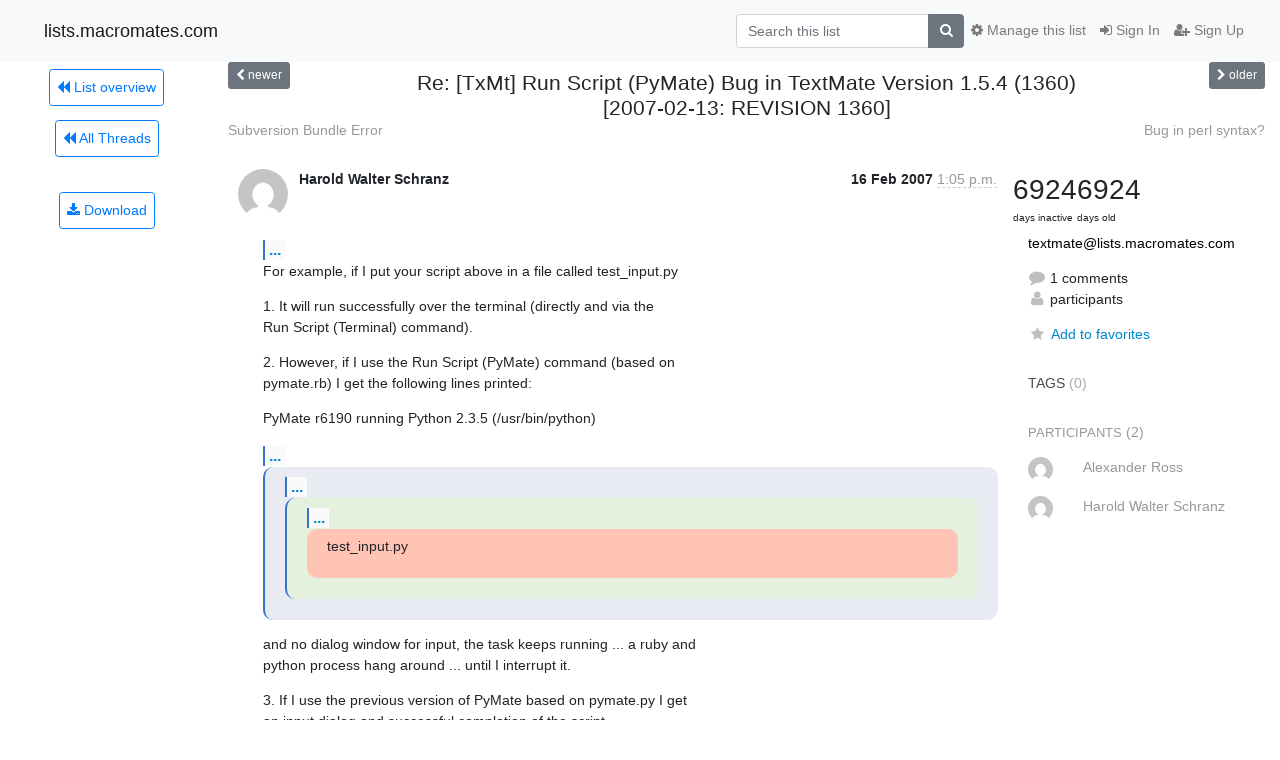

--- FILE ---
content_type: text/html; charset=utf-8
request_url: https://lists.macromates.com/hyperkitty/list/textmate@lists.macromates.com/thread/DRMMK7F3UYUO5UPYJEVN6WMGCOLBDTZK/?sort=date
body_size: 66473
content:




<!DOCTYPE HTML>
<html>
    <head>
        <meta http-equiv="Content-Type" content="text/html; charset=UTF-8" />
        <meta name="viewport" content="width=device-width, initial-scale=1.0" />
        <meta name="ROBOTS" content="INDEX, FOLLOW" />
        <title>
Re: [TxMt] Run Script (PyMate) Bug in TextMate Version 1.5.4 (1360)	[2007-02-13: REVISION 1360] - TextMate - lists.macromates.com
</title>
        <meta name="author" content="" />
        <meta name="dc.language" content="en" />
        <link rel="shortcut icon" href="/static/hyperkitty/img/favicon.ico" />
        <link rel="stylesheet" href="/static/hyperkitty/libs/jquery/smoothness/jquery-ui-1.10.3.custom.min.css" type="text/css" media="all" />
        <link rel="stylesheet" href="/static/hyperkitty/libs/fonts/font-awesome/css/font-awesome.min.css" type="text/css" media="all" />
        <link rel="stylesheet" href="/static/CACHE/css/output.deeea5669733.css" type="text/css" media="all"><link rel="stylesheet" href="/static/CACHE/css/output.d3034b4f9b48.css" type="text/css"><link rel="stylesheet" href="/static/CACHE/css/output.35464b891e3f.css" type="text/css" media="all">
         
        
        

    </head>

    <body>

    


    <nav class="navbar sticky-top navbar-light bg-light navbar-expand-md">
        <div class="container">
            <div class="navbar-header col-md"> <!--part of navbar that's always present-->
                <button type="button" class="navbar-toggler collapsed" data-toggle="collapse" data-target=".navbar-collapse">
                    <span class="fa fa-bars"></span>
                </button>
                <a class="navbar-brand" href="/hyperkitty/">lists.macromates.com</a>

            </div> <!-- /navbar-header -->

            <div class="navbar-collapse collapse justify-content-end"> <!--part of navbar that's collapsed on small screens-->
                <!-- show dropdown for smaller viewports b/c login name/email may be too long -->
                <!-- only show this extra button/dropdown if we're in small screen sizes -->
                <div class="nav navbar-nav navbar-right auth dropdown d-sm-none">
                  <a href="#" role="button" class="btn dropdown-toggle" id="loginDropdownMenu"
                     data-toggle="dropdown" aria-haspopup="true" aria-expanded="false">
                        
                            <span class="fa fa-bars"></span>
                        
                    </a>
                      
                            <a role="menuitem" tabindex="-1" href="/accounts/login/?next=/hyperkitty/list/textmate%40lists.macromates.com/thread/DRMMK7F3UYUO5UPYJEVN6WMGCOLBDTZK/">
                                <span class="fa fa-sign-in"></span>
                                Sign In
                            </a>
                            <a role="menuitem" tabindex="-1" href="/accounts/signup/?next=/hyperkitty/list/textmate%40lists.macromates.com/thread/DRMMK7F3UYUO5UPYJEVN6WMGCOLBDTZK/">
                                <span class="fa fa-user-plus"></span>
                                Sign Up
                            </a>
                        

                </div>
                <form name="search" method="get" action="/hyperkitty/search" class="navbar-form navbar-right my-2 my-lg-2 order-1" role="search">
                    <input type="hidden" name="mlist" value="textmate@lists.macromates.com" />
                        <div class="input-group">
                            <input name="q" type="text" class="form-control"
                                   placeholder="Search this list"
                                   
                                   />
                            <span class="input-group-append">
                                <button class="btn btn-secondary" type="submit"><span class="fa fa-search"></span></button>
                            </span>
                        </div>
                </form>
                <!-- larger viewports -->
                <ul class="nav navbar-nav d-none d-sm-flex auth order-3">
                    
                        <li class="nav-item"><a href="/accounts/login/?next=/hyperkitty/list/textmate%40lists.macromates.com/thread/DRMMK7F3UYUO5UPYJEVN6WMGCOLBDTZK/" class="nav-link">
                            <span class="fa fa-sign-in"></span>
                            Sign In
                        </a></li>
                        <li class="nav-item"><a href="/accounts/signup/?next=/hyperkitty/list/textmate%40lists.macromates.com/thread/DRMMK7F3UYUO5UPYJEVN6WMGCOLBDTZK/" class="nav-link">
                            <span class="fa fa-user-plus"></span>
                            Sign Up
                        </a></li>
                    
                </ul>

                
                <ul class="nav navbar-nav order-2">
                    <li class="nav-item">
                    
                    <a href="/postorius/lists/textmate.lists.macromates.com/" class="nav-link">
                        <span class="fa fa-cog"></span>
                        Manage this list
                    </a>
                    
                    </li>
                </ul>
                


            </div> <!--/navbar-collapse -->
        </div> <!-- /container for navbar -->
    </nav>

    

     <div class="modal fade" tabindex="-1" role="dialog" id="keyboard-shortcuts">
       <div class="modal-dialog" role="document">
         <div class="modal-content">
           <div class="modal-header">
             <button type="button" class="close" data-dismiss="modal" aria-label="Close"><span aria-hidden="true">&times;</span></button>
             <h4 class="modal-title">Keyboard Shortcuts</h4>
           </div>
           <div class="modal-body">
             <h3>Thread View</h3>
             <ul>
               <li><code>j</code>: Next unread message </li>
               <li><code>k</code>: Previous unread message </li>
               <li><code>j a</code>: Jump to all threads
               <li><code>j l</code>: Jump to MailingList overview
             </ul>
           </div>
         </div><!-- /.modal-content -->
       </div><!-- /.modal-dialog -->
     </div><!-- /.modal -->

     <div class="container">
        

<div class="row view-thread">





<div class="d-none d-md-inline col-12 col-md-2">
    <div class="row d-flex justify-content-center flex-column align-items-center">
        
        <a href="/hyperkitty/list/textmate@lists.macromates.com/"
           class="btn btn-outline-primary p-2 m-2">
            <span class="fa fa-backward"></span>
            List overview</a>

        
        
        <a href="/hyperkitty/list/textmate@lists.macromates.com/latest"
           class="btn btn-outline-primary p-2 m-2">
            <span class="fa fa-backward"></span>
       All Threads</a>
    
    </br>
    <!-- Download as mbox -->
    
    <a href="/hyperkitty/list/textmate@lists.macromates.com/export/textmate@lists.macromates.com-DRMMK7F3UYUO5UPYJEVN6WMGCOLBDTZK.mbox.gz?thread=DRMMK7F3UYUO5UPYJEVN6WMGCOLBDTZK" title="This thread in gzipped mbox format"
          class="btn btn-outline-primary p-2 m-2">
        <i class="fa fa-download"></i> Download</a>
    
</div>
</div>



    <div class="col-12 col-md-10">

        <!-- thread header: navigation (older/newer), thread title -->
        <div class="thread-header">
          <div class="row">
            
            <div class="col-sm-2">
                
                <a id="next-thread" class="btn btn-secondary btn-sm "
                        title=" Subversion Bundle Error"
                        href="/hyperkitty/list/textmate@lists.macromates.com/thread/ITX4SEXIW7TG5GCLRUBZV4JDDTMIZOM6/">
                    <span class="fa fa-chevron-left"></span>
                    <span class="d-none d-md-inline">newer</span>
                </a>
               
            </div>
            <div class="col-sm-8">
                <h3>Re: [TxMt] Run Script (PyMate) Bug in TextMate Version 1.5.4 (1360)	[2007-02-13: REVISION 1360]</h3>
            </div>
            <div class="col-sm-2 right">
                <a id="prev-thread" class="btn btn-secondary btn-sm "
                    
                    title=" Bug in perl syntax?"
                    href="/hyperkitty/list/textmate@lists.macromates.com/thread/PO3O5SNFGR455B7UQQYSM25DOPJ2KT7Q/"
                    >
                    <span class="fa fa-chevron-right"></span>
                    <span class="d-none d-md-inline">older</span>
                </a>
            </div>
          </div>
          <div class="thread-titles">
            <div class="row">
                <div class="d-none d-md-block col-md-6">
                
                    <a href="/hyperkitty/list/textmate@lists.macromates.com/thread/ITX4SEXIW7TG5GCLRUBZV4JDDTMIZOM6/"
                       title=" Subversion Bundle Error"
                       > Subversion Bundle Error</a>
                
                </div>
                <div class="right d-none d-md-block col-md-6">
                
                    <a href="/hyperkitty/list/textmate@lists.macromates.com/thread/PO3O5SNFGR455B7UQQYSM25DOPJ2KT7Q/"
                       title=" Bug in perl syntax?"
                       > Bug in perl syntax?</a>
                
                </div>
            </div>
            
            </div>
        </div> <!-- /thread-header -->

        <!-- nav tabs, for smaller screens -->
        <ul class="nav nav-tabs d-md-none">
            <li class="nav-item">
                <a href="#home" class="nav-link active">First Post</a>
            </li>
            <li class="nav-item">
                <a href="#replies" class="nav-link">Replies</a>
            </li>
            <li class="nav-item">
                <a href="#stats" class="nav-link">Stats</a>
            </li>
            <li class="dropdown nav-item">
                



<a href="" id="navbarMonthsListDrop" class="dropdown-toggle  nav-link " data-toggle="dropdown">
  <span class="d-none d-md-inline ">Threads by</span> month <b class="caret"></b>
</a>
<ul class="dropdown-menu right" role="menu" aria-labelledby="navbarMonthsListDrop">
    
    <li role="presentation" class="dropdown-header disabled dropdown-item">
        <a href="" class="nav-link">----- 2026 -----</a>
    </li>
    
    <li>
        <a class="dropdown-item" href="/hyperkitty/list/textmate@lists.macromates.com/2026/1/"
           >January</a>
    </li>
    
    
    <li role="presentation" class="dropdown-header disabled dropdown-item">
        <a href="" class="nav-link">----- 2025 -----</a>
    </li>
    
    <li>
        <a class="dropdown-item" href="/hyperkitty/list/textmate@lists.macromates.com/2025/12/"
           >December</a>
    </li>
    
    <li>
        <a class="dropdown-item" href="/hyperkitty/list/textmate@lists.macromates.com/2025/11/"
           >November</a>
    </li>
    
    <li>
        <a class="dropdown-item" href="/hyperkitty/list/textmate@lists.macromates.com/2025/10/"
           >October</a>
    </li>
    
    <li>
        <a class="dropdown-item" href="/hyperkitty/list/textmate@lists.macromates.com/2025/9/"
           >September</a>
    </li>
    
    <li>
        <a class="dropdown-item" href="/hyperkitty/list/textmate@lists.macromates.com/2025/8/"
           >August</a>
    </li>
    
    <li>
        <a class="dropdown-item" href="/hyperkitty/list/textmate@lists.macromates.com/2025/7/"
           >July</a>
    </li>
    
    <li>
        <a class="dropdown-item" href="/hyperkitty/list/textmate@lists.macromates.com/2025/6/"
           >June</a>
    </li>
    
    <li>
        <a class="dropdown-item" href="/hyperkitty/list/textmate@lists.macromates.com/2025/5/"
           >May</a>
    </li>
    
    <li>
        <a class="dropdown-item" href="/hyperkitty/list/textmate@lists.macromates.com/2025/4/"
           >April</a>
    </li>
    
    <li>
        <a class="dropdown-item" href="/hyperkitty/list/textmate@lists.macromates.com/2025/3/"
           >March</a>
    </li>
    
    <li>
        <a class="dropdown-item" href="/hyperkitty/list/textmate@lists.macromates.com/2025/2/"
           >February</a>
    </li>
    
    <li>
        <a class="dropdown-item" href="/hyperkitty/list/textmate@lists.macromates.com/2025/1/"
           >January</a>
    </li>
    
    
    <li role="presentation" class="dropdown-header disabled dropdown-item">
        <a href="" class="nav-link">----- 2024 -----</a>
    </li>
    
    <li>
        <a class="dropdown-item" href="/hyperkitty/list/textmate@lists.macromates.com/2024/12/"
           >December</a>
    </li>
    
    <li>
        <a class="dropdown-item" href="/hyperkitty/list/textmate@lists.macromates.com/2024/11/"
           >November</a>
    </li>
    
    <li>
        <a class="dropdown-item" href="/hyperkitty/list/textmate@lists.macromates.com/2024/10/"
           >October</a>
    </li>
    
    <li>
        <a class="dropdown-item" href="/hyperkitty/list/textmate@lists.macromates.com/2024/9/"
           >September</a>
    </li>
    
    <li>
        <a class="dropdown-item" href="/hyperkitty/list/textmate@lists.macromates.com/2024/8/"
           >August</a>
    </li>
    
    <li>
        <a class="dropdown-item" href="/hyperkitty/list/textmate@lists.macromates.com/2024/7/"
           >July</a>
    </li>
    
    <li>
        <a class="dropdown-item" href="/hyperkitty/list/textmate@lists.macromates.com/2024/6/"
           >June</a>
    </li>
    
    <li>
        <a class="dropdown-item" href="/hyperkitty/list/textmate@lists.macromates.com/2024/5/"
           >May</a>
    </li>
    
    <li>
        <a class="dropdown-item" href="/hyperkitty/list/textmate@lists.macromates.com/2024/4/"
           >April</a>
    </li>
    
    <li>
        <a class="dropdown-item" href="/hyperkitty/list/textmate@lists.macromates.com/2024/3/"
           >March</a>
    </li>
    
    <li>
        <a class="dropdown-item" href="/hyperkitty/list/textmate@lists.macromates.com/2024/2/"
           >February</a>
    </li>
    
    <li>
        <a class="dropdown-item" href="/hyperkitty/list/textmate@lists.macromates.com/2024/1/"
           >January</a>
    </li>
    
    
    <li role="presentation" class="dropdown-header disabled dropdown-item">
        <a href="" class="nav-link">----- 2023 -----</a>
    </li>
    
    <li>
        <a class="dropdown-item" href="/hyperkitty/list/textmate@lists.macromates.com/2023/12/"
           >December</a>
    </li>
    
    <li>
        <a class="dropdown-item" href="/hyperkitty/list/textmate@lists.macromates.com/2023/11/"
           >November</a>
    </li>
    
    <li>
        <a class="dropdown-item" href="/hyperkitty/list/textmate@lists.macromates.com/2023/10/"
           >October</a>
    </li>
    
    <li>
        <a class="dropdown-item" href="/hyperkitty/list/textmate@lists.macromates.com/2023/9/"
           >September</a>
    </li>
    
    <li>
        <a class="dropdown-item" href="/hyperkitty/list/textmate@lists.macromates.com/2023/8/"
           >August</a>
    </li>
    
    <li>
        <a class="dropdown-item" href="/hyperkitty/list/textmate@lists.macromates.com/2023/7/"
           >July</a>
    </li>
    
    <li>
        <a class="dropdown-item" href="/hyperkitty/list/textmate@lists.macromates.com/2023/6/"
           >June</a>
    </li>
    
    <li>
        <a class="dropdown-item" href="/hyperkitty/list/textmate@lists.macromates.com/2023/5/"
           >May</a>
    </li>
    
    <li>
        <a class="dropdown-item" href="/hyperkitty/list/textmate@lists.macromates.com/2023/4/"
           >April</a>
    </li>
    
    <li>
        <a class="dropdown-item" href="/hyperkitty/list/textmate@lists.macromates.com/2023/3/"
           >March</a>
    </li>
    
    <li>
        <a class="dropdown-item" href="/hyperkitty/list/textmate@lists.macromates.com/2023/2/"
           >February</a>
    </li>
    
    <li>
        <a class="dropdown-item" href="/hyperkitty/list/textmate@lists.macromates.com/2023/1/"
           >January</a>
    </li>
    
    
    <li role="presentation" class="dropdown-header disabled dropdown-item">
        <a href="" class="nav-link">----- 2022 -----</a>
    </li>
    
    <li>
        <a class="dropdown-item" href="/hyperkitty/list/textmate@lists.macromates.com/2022/12/"
           >December</a>
    </li>
    
    <li>
        <a class="dropdown-item" href="/hyperkitty/list/textmate@lists.macromates.com/2022/11/"
           >November</a>
    </li>
    
    <li>
        <a class="dropdown-item" href="/hyperkitty/list/textmate@lists.macromates.com/2022/10/"
           >October</a>
    </li>
    
    <li>
        <a class="dropdown-item" href="/hyperkitty/list/textmate@lists.macromates.com/2022/9/"
           >September</a>
    </li>
    
    <li>
        <a class="dropdown-item" href="/hyperkitty/list/textmate@lists.macromates.com/2022/8/"
           >August</a>
    </li>
    
    <li>
        <a class="dropdown-item" href="/hyperkitty/list/textmate@lists.macromates.com/2022/7/"
           >July</a>
    </li>
    
    <li>
        <a class="dropdown-item" href="/hyperkitty/list/textmate@lists.macromates.com/2022/6/"
           >June</a>
    </li>
    
    <li>
        <a class="dropdown-item" href="/hyperkitty/list/textmate@lists.macromates.com/2022/5/"
           >May</a>
    </li>
    
    <li>
        <a class="dropdown-item" href="/hyperkitty/list/textmate@lists.macromates.com/2022/4/"
           >April</a>
    </li>
    
    <li>
        <a class="dropdown-item" href="/hyperkitty/list/textmate@lists.macromates.com/2022/3/"
           >March</a>
    </li>
    
    <li>
        <a class="dropdown-item" href="/hyperkitty/list/textmate@lists.macromates.com/2022/2/"
           >February</a>
    </li>
    
    <li>
        <a class="dropdown-item" href="/hyperkitty/list/textmate@lists.macromates.com/2022/1/"
           >January</a>
    </li>
    
    
    <li role="presentation" class="dropdown-header disabled dropdown-item">
        <a href="" class="nav-link">----- 2021 -----</a>
    </li>
    
    <li>
        <a class="dropdown-item" href="/hyperkitty/list/textmate@lists.macromates.com/2021/12/"
           >December</a>
    </li>
    
    <li>
        <a class="dropdown-item" href="/hyperkitty/list/textmate@lists.macromates.com/2021/11/"
           >November</a>
    </li>
    
    <li>
        <a class="dropdown-item" href="/hyperkitty/list/textmate@lists.macromates.com/2021/10/"
           >October</a>
    </li>
    
    <li>
        <a class="dropdown-item" href="/hyperkitty/list/textmate@lists.macromates.com/2021/9/"
           >September</a>
    </li>
    
    <li>
        <a class="dropdown-item" href="/hyperkitty/list/textmate@lists.macromates.com/2021/8/"
           >August</a>
    </li>
    
    <li>
        <a class="dropdown-item" href="/hyperkitty/list/textmate@lists.macromates.com/2021/7/"
           >July</a>
    </li>
    
    <li>
        <a class="dropdown-item" href="/hyperkitty/list/textmate@lists.macromates.com/2021/6/"
           >June</a>
    </li>
    
    <li>
        <a class="dropdown-item" href="/hyperkitty/list/textmate@lists.macromates.com/2021/5/"
           >May</a>
    </li>
    
    <li>
        <a class="dropdown-item" href="/hyperkitty/list/textmate@lists.macromates.com/2021/4/"
           >April</a>
    </li>
    
    <li>
        <a class="dropdown-item" href="/hyperkitty/list/textmate@lists.macromates.com/2021/3/"
           >March</a>
    </li>
    
    <li>
        <a class="dropdown-item" href="/hyperkitty/list/textmate@lists.macromates.com/2021/2/"
           >February</a>
    </li>
    
    <li>
        <a class="dropdown-item" href="/hyperkitty/list/textmate@lists.macromates.com/2021/1/"
           >January</a>
    </li>
    
    
    <li role="presentation" class="dropdown-header disabled dropdown-item">
        <a href="" class="nav-link">----- 2020 -----</a>
    </li>
    
    <li>
        <a class="dropdown-item" href="/hyperkitty/list/textmate@lists.macromates.com/2020/12/"
           >December</a>
    </li>
    
    <li>
        <a class="dropdown-item" href="/hyperkitty/list/textmate@lists.macromates.com/2020/11/"
           >November</a>
    </li>
    
    <li>
        <a class="dropdown-item" href="/hyperkitty/list/textmate@lists.macromates.com/2020/10/"
           >October</a>
    </li>
    
    <li>
        <a class="dropdown-item" href="/hyperkitty/list/textmate@lists.macromates.com/2020/9/"
           >September</a>
    </li>
    
    <li>
        <a class="dropdown-item" href="/hyperkitty/list/textmate@lists.macromates.com/2020/8/"
           >August</a>
    </li>
    
    <li>
        <a class="dropdown-item" href="/hyperkitty/list/textmate@lists.macromates.com/2020/7/"
           >July</a>
    </li>
    
    <li>
        <a class="dropdown-item" href="/hyperkitty/list/textmate@lists.macromates.com/2020/6/"
           >June</a>
    </li>
    
    <li>
        <a class="dropdown-item" href="/hyperkitty/list/textmate@lists.macromates.com/2020/5/"
           >May</a>
    </li>
    
    <li>
        <a class="dropdown-item" href="/hyperkitty/list/textmate@lists.macromates.com/2020/4/"
           >April</a>
    </li>
    
    <li>
        <a class="dropdown-item" href="/hyperkitty/list/textmate@lists.macromates.com/2020/3/"
           >March</a>
    </li>
    
    <li>
        <a class="dropdown-item" href="/hyperkitty/list/textmate@lists.macromates.com/2020/2/"
           >February</a>
    </li>
    
    <li>
        <a class="dropdown-item" href="/hyperkitty/list/textmate@lists.macromates.com/2020/1/"
           >January</a>
    </li>
    
    
    <li role="presentation" class="dropdown-header disabled dropdown-item">
        <a href="" class="nav-link">----- 2019 -----</a>
    </li>
    
    <li>
        <a class="dropdown-item" href="/hyperkitty/list/textmate@lists.macromates.com/2019/12/"
           >December</a>
    </li>
    
    <li>
        <a class="dropdown-item" href="/hyperkitty/list/textmate@lists.macromates.com/2019/11/"
           >November</a>
    </li>
    
    <li>
        <a class="dropdown-item" href="/hyperkitty/list/textmate@lists.macromates.com/2019/10/"
           >October</a>
    </li>
    
    <li>
        <a class="dropdown-item" href="/hyperkitty/list/textmate@lists.macromates.com/2019/9/"
           >September</a>
    </li>
    
    <li>
        <a class="dropdown-item" href="/hyperkitty/list/textmate@lists.macromates.com/2019/8/"
           >August</a>
    </li>
    
    <li>
        <a class="dropdown-item" href="/hyperkitty/list/textmate@lists.macromates.com/2019/7/"
           >July</a>
    </li>
    
    <li>
        <a class="dropdown-item" href="/hyperkitty/list/textmate@lists.macromates.com/2019/6/"
           >June</a>
    </li>
    
    <li>
        <a class="dropdown-item" href="/hyperkitty/list/textmate@lists.macromates.com/2019/5/"
           >May</a>
    </li>
    
    <li>
        <a class="dropdown-item" href="/hyperkitty/list/textmate@lists.macromates.com/2019/4/"
           >April</a>
    </li>
    
    <li>
        <a class="dropdown-item" href="/hyperkitty/list/textmate@lists.macromates.com/2019/3/"
           >March</a>
    </li>
    
    <li>
        <a class="dropdown-item" href="/hyperkitty/list/textmate@lists.macromates.com/2019/2/"
           >February</a>
    </li>
    
    <li>
        <a class="dropdown-item" href="/hyperkitty/list/textmate@lists.macromates.com/2019/1/"
           >January</a>
    </li>
    
    
    <li role="presentation" class="dropdown-header disabled dropdown-item">
        <a href="" class="nav-link">----- 2018 -----</a>
    </li>
    
    <li>
        <a class="dropdown-item" href="/hyperkitty/list/textmate@lists.macromates.com/2018/12/"
           >December</a>
    </li>
    
    <li>
        <a class="dropdown-item" href="/hyperkitty/list/textmate@lists.macromates.com/2018/11/"
           >November</a>
    </li>
    
    <li>
        <a class="dropdown-item" href="/hyperkitty/list/textmate@lists.macromates.com/2018/10/"
           >October</a>
    </li>
    
    <li>
        <a class="dropdown-item" href="/hyperkitty/list/textmate@lists.macromates.com/2018/9/"
           >September</a>
    </li>
    
    <li>
        <a class="dropdown-item" href="/hyperkitty/list/textmate@lists.macromates.com/2018/8/"
           >August</a>
    </li>
    
    <li>
        <a class="dropdown-item" href="/hyperkitty/list/textmate@lists.macromates.com/2018/7/"
           >July</a>
    </li>
    
    <li>
        <a class="dropdown-item" href="/hyperkitty/list/textmate@lists.macromates.com/2018/6/"
           >June</a>
    </li>
    
    <li>
        <a class="dropdown-item" href="/hyperkitty/list/textmate@lists.macromates.com/2018/5/"
           >May</a>
    </li>
    
    <li>
        <a class="dropdown-item" href="/hyperkitty/list/textmate@lists.macromates.com/2018/4/"
           >April</a>
    </li>
    
    <li>
        <a class="dropdown-item" href="/hyperkitty/list/textmate@lists.macromates.com/2018/3/"
           >March</a>
    </li>
    
    <li>
        <a class="dropdown-item" href="/hyperkitty/list/textmate@lists.macromates.com/2018/2/"
           >February</a>
    </li>
    
    <li>
        <a class="dropdown-item" href="/hyperkitty/list/textmate@lists.macromates.com/2018/1/"
           >January</a>
    </li>
    
    
    <li role="presentation" class="dropdown-header disabled dropdown-item">
        <a href="" class="nav-link">----- 2017 -----</a>
    </li>
    
    <li>
        <a class="dropdown-item" href="/hyperkitty/list/textmate@lists.macromates.com/2017/12/"
           >December</a>
    </li>
    
    <li>
        <a class="dropdown-item" href="/hyperkitty/list/textmate@lists.macromates.com/2017/11/"
           >November</a>
    </li>
    
    <li>
        <a class="dropdown-item" href="/hyperkitty/list/textmate@lists.macromates.com/2017/10/"
           >October</a>
    </li>
    
    <li>
        <a class="dropdown-item" href="/hyperkitty/list/textmate@lists.macromates.com/2017/9/"
           >September</a>
    </li>
    
    <li>
        <a class="dropdown-item" href="/hyperkitty/list/textmate@lists.macromates.com/2017/8/"
           >August</a>
    </li>
    
    <li>
        <a class="dropdown-item" href="/hyperkitty/list/textmate@lists.macromates.com/2017/7/"
           >July</a>
    </li>
    
    <li>
        <a class="dropdown-item" href="/hyperkitty/list/textmate@lists.macromates.com/2017/6/"
           >June</a>
    </li>
    
    <li>
        <a class="dropdown-item" href="/hyperkitty/list/textmate@lists.macromates.com/2017/5/"
           >May</a>
    </li>
    
    <li>
        <a class="dropdown-item" href="/hyperkitty/list/textmate@lists.macromates.com/2017/4/"
           >April</a>
    </li>
    
    <li>
        <a class="dropdown-item" href="/hyperkitty/list/textmate@lists.macromates.com/2017/3/"
           >March</a>
    </li>
    
    <li>
        <a class="dropdown-item" href="/hyperkitty/list/textmate@lists.macromates.com/2017/2/"
           >February</a>
    </li>
    
    <li>
        <a class="dropdown-item" href="/hyperkitty/list/textmate@lists.macromates.com/2017/1/"
           >January</a>
    </li>
    
    
    <li role="presentation" class="dropdown-header disabled dropdown-item">
        <a href="" class="nav-link">----- 2016 -----</a>
    </li>
    
    <li>
        <a class="dropdown-item" href="/hyperkitty/list/textmate@lists.macromates.com/2016/12/"
           >December</a>
    </li>
    
    <li>
        <a class="dropdown-item" href="/hyperkitty/list/textmate@lists.macromates.com/2016/11/"
           >November</a>
    </li>
    
    <li>
        <a class="dropdown-item" href="/hyperkitty/list/textmate@lists.macromates.com/2016/10/"
           >October</a>
    </li>
    
    <li>
        <a class="dropdown-item" href="/hyperkitty/list/textmate@lists.macromates.com/2016/9/"
           >September</a>
    </li>
    
    <li>
        <a class="dropdown-item" href="/hyperkitty/list/textmate@lists.macromates.com/2016/8/"
           >August</a>
    </li>
    
    <li>
        <a class="dropdown-item" href="/hyperkitty/list/textmate@lists.macromates.com/2016/7/"
           >July</a>
    </li>
    
    <li>
        <a class="dropdown-item" href="/hyperkitty/list/textmate@lists.macromates.com/2016/6/"
           >June</a>
    </li>
    
    <li>
        <a class="dropdown-item" href="/hyperkitty/list/textmate@lists.macromates.com/2016/5/"
           >May</a>
    </li>
    
    <li>
        <a class="dropdown-item" href="/hyperkitty/list/textmate@lists.macromates.com/2016/4/"
           >April</a>
    </li>
    
    <li>
        <a class="dropdown-item" href="/hyperkitty/list/textmate@lists.macromates.com/2016/3/"
           >March</a>
    </li>
    
    <li>
        <a class="dropdown-item" href="/hyperkitty/list/textmate@lists.macromates.com/2016/2/"
           >February</a>
    </li>
    
    <li>
        <a class="dropdown-item" href="/hyperkitty/list/textmate@lists.macromates.com/2016/1/"
           >January</a>
    </li>
    
    
    <li role="presentation" class="dropdown-header disabled dropdown-item">
        <a href="" class="nav-link">----- 2015 -----</a>
    </li>
    
    <li>
        <a class="dropdown-item" href="/hyperkitty/list/textmate@lists.macromates.com/2015/12/"
           >December</a>
    </li>
    
    <li>
        <a class="dropdown-item" href="/hyperkitty/list/textmate@lists.macromates.com/2015/11/"
           >November</a>
    </li>
    
    <li>
        <a class="dropdown-item" href="/hyperkitty/list/textmate@lists.macromates.com/2015/10/"
           >October</a>
    </li>
    
    <li>
        <a class="dropdown-item" href="/hyperkitty/list/textmate@lists.macromates.com/2015/9/"
           >September</a>
    </li>
    
    <li>
        <a class="dropdown-item" href="/hyperkitty/list/textmate@lists.macromates.com/2015/8/"
           >August</a>
    </li>
    
    <li>
        <a class="dropdown-item" href="/hyperkitty/list/textmate@lists.macromates.com/2015/7/"
           >July</a>
    </li>
    
    <li>
        <a class="dropdown-item" href="/hyperkitty/list/textmate@lists.macromates.com/2015/6/"
           >June</a>
    </li>
    
    <li>
        <a class="dropdown-item" href="/hyperkitty/list/textmate@lists.macromates.com/2015/5/"
           >May</a>
    </li>
    
    <li>
        <a class="dropdown-item" href="/hyperkitty/list/textmate@lists.macromates.com/2015/4/"
           >April</a>
    </li>
    
    <li>
        <a class="dropdown-item" href="/hyperkitty/list/textmate@lists.macromates.com/2015/3/"
           >March</a>
    </li>
    
    <li>
        <a class="dropdown-item" href="/hyperkitty/list/textmate@lists.macromates.com/2015/2/"
           >February</a>
    </li>
    
    <li>
        <a class="dropdown-item" href="/hyperkitty/list/textmate@lists.macromates.com/2015/1/"
           >January</a>
    </li>
    
    
    <li role="presentation" class="dropdown-header disabled dropdown-item">
        <a href="" class="nav-link">----- 2014 -----</a>
    </li>
    
    <li>
        <a class="dropdown-item" href="/hyperkitty/list/textmate@lists.macromates.com/2014/12/"
           >December</a>
    </li>
    
    <li>
        <a class="dropdown-item" href="/hyperkitty/list/textmate@lists.macromates.com/2014/11/"
           >November</a>
    </li>
    
    <li>
        <a class="dropdown-item" href="/hyperkitty/list/textmate@lists.macromates.com/2014/10/"
           >October</a>
    </li>
    
    <li>
        <a class="dropdown-item" href="/hyperkitty/list/textmate@lists.macromates.com/2014/9/"
           >September</a>
    </li>
    
    <li>
        <a class="dropdown-item" href="/hyperkitty/list/textmate@lists.macromates.com/2014/8/"
           >August</a>
    </li>
    
    <li>
        <a class="dropdown-item" href="/hyperkitty/list/textmate@lists.macromates.com/2014/7/"
           >July</a>
    </li>
    
    <li>
        <a class="dropdown-item" href="/hyperkitty/list/textmate@lists.macromates.com/2014/6/"
           >June</a>
    </li>
    
    <li>
        <a class="dropdown-item" href="/hyperkitty/list/textmate@lists.macromates.com/2014/5/"
           >May</a>
    </li>
    
    <li>
        <a class="dropdown-item" href="/hyperkitty/list/textmate@lists.macromates.com/2014/4/"
           >April</a>
    </li>
    
    <li>
        <a class="dropdown-item" href="/hyperkitty/list/textmate@lists.macromates.com/2014/3/"
           >March</a>
    </li>
    
    <li>
        <a class="dropdown-item" href="/hyperkitty/list/textmate@lists.macromates.com/2014/2/"
           >February</a>
    </li>
    
    <li>
        <a class="dropdown-item" href="/hyperkitty/list/textmate@lists.macromates.com/2014/1/"
           >January</a>
    </li>
    
    
    <li role="presentation" class="dropdown-header disabled dropdown-item">
        <a href="" class="nav-link">----- 2013 -----</a>
    </li>
    
    <li>
        <a class="dropdown-item" href="/hyperkitty/list/textmate@lists.macromates.com/2013/12/"
           >December</a>
    </li>
    
    <li>
        <a class="dropdown-item" href="/hyperkitty/list/textmate@lists.macromates.com/2013/11/"
           >November</a>
    </li>
    
    <li>
        <a class="dropdown-item" href="/hyperkitty/list/textmate@lists.macromates.com/2013/10/"
           >October</a>
    </li>
    
    <li>
        <a class="dropdown-item" href="/hyperkitty/list/textmate@lists.macromates.com/2013/9/"
           >September</a>
    </li>
    
    <li>
        <a class="dropdown-item" href="/hyperkitty/list/textmate@lists.macromates.com/2013/8/"
           >August</a>
    </li>
    
    <li>
        <a class="dropdown-item" href="/hyperkitty/list/textmate@lists.macromates.com/2013/7/"
           >July</a>
    </li>
    
    <li>
        <a class="dropdown-item" href="/hyperkitty/list/textmate@lists.macromates.com/2013/6/"
           >June</a>
    </li>
    
    <li>
        <a class="dropdown-item" href="/hyperkitty/list/textmate@lists.macromates.com/2013/5/"
           >May</a>
    </li>
    
    <li>
        <a class="dropdown-item" href="/hyperkitty/list/textmate@lists.macromates.com/2013/4/"
           >April</a>
    </li>
    
    <li>
        <a class="dropdown-item" href="/hyperkitty/list/textmate@lists.macromates.com/2013/3/"
           >March</a>
    </li>
    
    <li>
        <a class="dropdown-item" href="/hyperkitty/list/textmate@lists.macromates.com/2013/2/"
           >February</a>
    </li>
    
    <li>
        <a class="dropdown-item" href="/hyperkitty/list/textmate@lists.macromates.com/2013/1/"
           >January</a>
    </li>
    
    
    <li role="presentation" class="dropdown-header disabled dropdown-item">
        <a href="" class="nav-link">----- 2012 -----</a>
    </li>
    
    <li>
        <a class="dropdown-item" href="/hyperkitty/list/textmate@lists.macromates.com/2012/12/"
           >December</a>
    </li>
    
    <li>
        <a class="dropdown-item" href="/hyperkitty/list/textmate@lists.macromates.com/2012/11/"
           >November</a>
    </li>
    
    <li>
        <a class="dropdown-item" href="/hyperkitty/list/textmate@lists.macromates.com/2012/10/"
           >October</a>
    </li>
    
    <li>
        <a class="dropdown-item" href="/hyperkitty/list/textmate@lists.macromates.com/2012/9/"
           >September</a>
    </li>
    
    <li>
        <a class="dropdown-item" href="/hyperkitty/list/textmate@lists.macromates.com/2012/8/"
           >August</a>
    </li>
    
    <li>
        <a class="dropdown-item" href="/hyperkitty/list/textmate@lists.macromates.com/2012/7/"
           >July</a>
    </li>
    
    <li>
        <a class="dropdown-item" href="/hyperkitty/list/textmate@lists.macromates.com/2012/6/"
           >June</a>
    </li>
    
    <li>
        <a class="dropdown-item" href="/hyperkitty/list/textmate@lists.macromates.com/2012/5/"
           >May</a>
    </li>
    
    <li>
        <a class="dropdown-item" href="/hyperkitty/list/textmate@lists.macromates.com/2012/4/"
           >April</a>
    </li>
    
    <li>
        <a class="dropdown-item" href="/hyperkitty/list/textmate@lists.macromates.com/2012/3/"
           >March</a>
    </li>
    
    <li>
        <a class="dropdown-item" href="/hyperkitty/list/textmate@lists.macromates.com/2012/2/"
           >February</a>
    </li>
    
    <li>
        <a class="dropdown-item" href="/hyperkitty/list/textmate@lists.macromates.com/2012/1/"
           >January</a>
    </li>
    
    
    <li role="presentation" class="dropdown-header disabled dropdown-item">
        <a href="" class="nav-link">----- 2011 -----</a>
    </li>
    
    <li>
        <a class="dropdown-item" href="/hyperkitty/list/textmate@lists.macromates.com/2011/12/"
           >December</a>
    </li>
    
    <li>
        <a class="dropdown-item" href="/hyperkitty/list/textmate@lists.macromates.com/2011/11/"
           >November</a>
    </li>
    
    <li>
        <a class="dropdown-item" href="/hyperkitty/list/textmate@lists.macromates.com/2011/10/"
           >October</a>
    </li>
    
    <li>
        <a class="dropdown-item" href="/hyperkitty/list/textmate@lists.macromates.com/2011/9/"
           >September</a>
    </li>
    
    <li>
        <a class="dropdown-item" href="/hyperkitty/list/textmate@lists.macromates.com/2011/8/"
           >August</a>
    </li>
    
    <li>
        <a class="dropdown-item" href="/hyperkitty/list/textmate@lists.macromates.com/2011/7/"
           >July</a>
    </li>
    
    <li>
        <a class="dropdown-item" href="/hyperkitty/list/textmate@lists.macromates.com/2011/6/"
           >June</a>
    </li>
    
    <li>
        <a class="dropdown-item" href="/hyperkitty/list/textmate@lists.macromates.com/2011/5/"
           >May</a>
    </li>
    
    <li>
        <a class="dropdown-item" href="/hyperkitty/list/textmate@lists.macromates.com/2011/4/"
           >April</a>
    </li>
    
    <li>
        <a class="dropdown-item" href="/hyperkitty/list/textmate@lists.macromates.com/2011/3/"
           >March</a>
    </li>
    
    <li>
        <a class="dropdown-item" href="/hyperkitty/list/textmate@lists.macromates.com/2011/2/"
           >February</a>
    </li>
    
    <li>
        <a class="dropdown-item" href="/hyperkitty/list/textmate@lists.macromates.com/2011/1/"
           >January</a>
    </li>
    
    
    <li role="presentation" class="dropdown-header disabled dropdown-item">
        <a href="" class="nav-link">----- 2010 -----</a>
    </li>
    
    <li>
        <a class="dropdown-item" href="/hyperkitty/list/textmate@lists.macromates.com/2010/12/"
           >December</a>
    </li>
    
    <li>
        <a class="dropdown-item" href="/hyperkitty/list/textmate@lists.macromates.com/2010/11/"
           >November</a>
    </li>
    
    <li>
        <a class="dropdown-item" href="/hyperkitty/list/textmate@lists.macromates.com/2010/10/"
           >October</a>
    </li>
    
    <li>
        <a class="dropdown-item" href="/hyperkitty/list/textmate@lists.macromates.com/2010/9/"
           >September</a>
    </li>
    
    <li>
        <a class="dropdown-item" href="/hyperkitty/list/textmate@lists.macromates.com/2010/8/"
           >August</a>
    </li>
    
    <li>
        <a class="dropdown-item" href="/hyperkitty/list/textmate@lists.macromates.com/2010/7/"
           >July</a>
    </li>
    
    <li>
        <a class="dropdown-item" href="/hyperkitty/list/textmate@lists.macromates.com/2010/6/"
           >June</a>
    </li>
    
    <li>
        <a class="dropdown-item" href="/hyperkitty/list/textmate@lists.macromates.com/2010/5/"
           >May</a>
    </li>
    
    <li>
        <a class="dropdown-item" href="/hyperkitty/list/textmate@lists.macromates.com/2010/4/"
           >April</a>
    </li>
    
    <li>
        <a class="dropdown-item" href="/hyperkitty/list/textmate@lists.macromates.com/2010/3/"
           >March</a>
    </li>
    
    <li>
        <a class="dropdown-item" href="/hyperkitty/list/textmate@lists.macromates.com/2010/2/"
           >February</a>
    </li>
    
    <li>
        <a class="dropdown-item" href="/hyperkitty/list/textmate@lists.macromates.com/2010/1/"
           >January</a>
    </li>
    
    
    <li role="presentation" class="dropdown-header disabled dropdown-item">
        <a href="" class="nav-link">----- 2009 -----</a>
    </li>
    
    <li>
        <a class="dropdown-item" href="/hyperkitty/list/textmate@lists.macromates.com/2009/12/"
           >December</a>
    </li>
    
    <li>
        <a class="dropdown-item" href="/hyperkitty/list/textmate@lists.macromates.com/2009/11/"
           >November</a>
    </li>
    
    <li>
        <a class="dropdown-item" href="/hyperkitty/list/textmate@lists.macromates.com/2009/10/"
           >October</a>
    </li>
    
    <li>
        <a class="dropdown-item" href="/hyperkitty/list/textmate@lists.macromates.com/2009/9/"
           >September</a>
    </li>
    
    <li>
        <a class="dropdown-item" href="/hyperkitty/list/textmate@lists.macromates.com/2009/8/"
           >August</a>
    </li>
    
    <li>
        <a class="dropdown-item" href="/hyperkitty/list/textmate@lists.macromates.com/2009/7/"
           >July</a>
    </li>
    
    <li>
        <a class="dropdown-item" href="/hyperkitty/list/textmate@lists.macromates.com/2009/6/"
           >June</a>
    </li>
    
    <li>
        <a class="dropdown-item" href="/hyperkitty/list/textmate@lists.macromates.com/2009/5/"
           >May</a>
    </li>
    
    <li>
        <a class="dropdown-item" href="/hyperkitty/list/textmate@lists.macromates.com/2009/4/"
           >April</a>
    </li>
    
    <li>
        <a class="dropdown-item" href="/hyperkitty/list/textmate@lists.macromates.com/2009/3/"
           >March</a>
    </li>
    
    <li>
        <a class="dropdown-item" href="/hyperkitty/list/textmate@lists.macromates.com/2009/2/"
           >February</a>
    </li>
    
    <li>
        <a class="dropdown-item" href="/hyperkitty/list/textmate@lists.macromates.com/2009/1/"
           >January</a>
    </li>
    
    
    <li role="presentation" class="dropdown-header disabled dropdown-item">
        <a href="" class="nav-link">----- 2008 -----</a>
    </li>
    
    <li>
        <a class="dropdown-item" href="/hyperkitty/list/textmate@lists.macromates.com/2008/12/"
           >December</a>
    </li>
    
    <li>
        <a class="dropdown-item" href="/hyperkitty/list/textmate@lists.macromates.com/2008/11/"
           >November</a>
    </li>
    
    <li>
        <a class="dropdown-item" href="/hyperkitty/list/textmate@lists.macromates.com/2008/10/"
           >October</a>
    </li>
    
    <li>
        <a class="dropdown-item" href="/hyperkitty/list/textmate@lists.macromates.com/2008/9/"
           >September</a>
    </li>
    
    <li>
        <a class="dropdown-item" href="/hyperkitty/list/textmate@lists.macromates.com/2008/8/"
           >August</a>
    </li>
    
    <li>
        <a class="dropdown-item" href="/hyperkitty/list/textmate@lists.macromates.com/2008/7/"
           >July</a>
    </li>
    
    <li>
        <a class="dropdown-item" href="/hyperkitty/list/textmate@lists.macromates.com/2008/6/"
           >June</a>
    </li>
    
    <li>
        <a class="dropdown-item" href="/hyperkitty/list/textmate@lists.macromates.com/2008/5/"
           >May</a>
    </li>
    
    <li>
        <a class="dropdown-item" href="/hyperkitty/list/textmate@lists.macromates.com/2008/4/"
           >April</a>
    </li>
    
    <li>
        <a class="dropdown-item" href="/hyperkitty/list/textmate@lists.macromates.com/2008/3/"
           >March</a>
    </li>
    
    <li>
        <a class="dropdown-item" href="/hyperkitty/list/textmate@lists.macromates.com/2008/2/"
           >February</a>
    </li>
    
    <li>
        <a class="dropdown-item" href="/hyperkitty/list/textmate@lists.macromates.com/2008/1/"
           >January</a>
    </li>
    
    
    <li role="presentation" class="dropdown-header disabled dropdown-item">
        <a href="" class="nav-link">----- 2007 -----</a>
    </li>
    
    <li>
        <a class="dropdown-item" href="/hyperkitty/list/textmate@lists.macromates.com/2007/12/"
           >December</a>
    </li>
    
    <li>
        <a class="dropdown-item" href="/hyperkitty/list/textmate@lists.macromates.com/2007/11/"
           >November</a>
    </li>
    
    <li>
        <a class="dropdown-item" href="/hyperkitty/list/textmate@lists.macromates.com/2007/10/"
           >October</a>
    </li>
    
    <li>
        <a class="dropdown-item" href="/hyperkitty/list/textmate@lists.macromates.com/2007/9/"
           >September</a>
    </li>
    
    <li>
        <a class="dropdown-item" href="/hyperkitty/list/textmate@lists.macromates.com/2007/8/"
           >August</a>
    </li>
    
    <li>
        <a class="dropdown-item" href="/hyperkitty/list/textmate@lists.macromates.com/2007/7/"
           >July</a>
    </li>
    
    <li>
        <a class="dropdown-item" href="/hyperkitty/list/textmate@lists.macromates.com/2007/6/"
           >June</a>
    </li>
    
    <li>
        <a class="dropdown-item" href="/hyperkitty/list/textmate@lists.macromates.com/2007/5/"
           >May</a>
    </li>
    
    <li>
        <a class="dropdown-item" href="/hyperkitty/list/textmate@lists.macromates.com/2007/4/"
           >April</a>
    </li>
    
    <li>
        <a class="dropdown-item" href="/hyperkitty/list/textmate@lists.macromates.com/2007/3/"
           >March</a>
    </li>
    
    <li>
        <a class="dropdown-item" href="/hyperkitty/list/textmate@lists.macromates.com/2007/2/"
           >February</a>
    </li>
    
    <li>
        <a class="dropdown-item" href="/hyperkitty/list/textmate@lists.macromates.com/2007/1/"
           >January</a>
    </li>
    
    
    <li role="presentation" class="dropdown-header disabled dropdown-item">
        <a href="" class="nav-link">----- 2006 -----</a>
    </li>
    
    <li>
        <a class="dropdown-item" href="/hyperkitty/list/textmate@lists.macromates.com/2006/12/"
           >December</a>
    </li>
    
    <li>
        <a class="dropdown-item" href="/hyperkitty/list/textmate@lists.macromates.com/2006/11/"
           >November</a>
    </li>
    
    <li>
        <a class="dropdown-item" href="/hyperkitty/list/textmate@lists.macromates.com/2006/10/"
           >October</a>
    </li>
    
    <li>
        <a class="dropdown-item" href="/hyperkitty/list/textmate@lists.macromates.com/2006/9/"
           >September</a>
    </li>
    
    <li>
        <a class="dropdown-item" href="/hyperkitty/list/textmate@lists.macromates.com/2006/8/"
           >August</a>
    </li>
    
    <li>
        <a class="dropdown-item" href="/hyperkitty/list/textmate@lists.macromates.com/2006/7/"
           >July</a>
    </li>
    
    <li>
        <a class="dropdown-item" href="/hyperkitty/list/textmate@lists.macromates.com/2006/6/"
           >June</a>
    </li>
    
    <li>
        <a class="dropdown-item" href="/hyperkitty/list/textmate@lists.macromates.com/2006/5/"
           >May</a>
    </li>
    
    <li>
        <a class="dropdown-item" href="/hyperkitty/list/textmate@lists.macromates.com/2006/4/"
           >April</a>
    </li>
    
    <li>
        <a class="dropdown-item" href="/hyperkitty/list/textmate@lists.macromates.com/2006/3/"
           >March</a>
    </li>
    
    <li>
        <a class="dropdown-item" href="/hyperkitty/list/textmate@lists.macromates.com/2006/2/"
           >February</a>
    </li>
    
    <li>
        <a class="dropdown-item" href="/hyperkitty/list/textmate@lists.macromates.com/2006/1/"
           >January</a>
    </li>
    
    
    <li role="presentation" class="dropdown-header disabled dropdown-item">
        <a href="" class="nav-link">----- 2005 -----</a>
    </li>
    
    <li>
        <a class="dropdown-item" href="/hyperkitty/list/textmate@lists.macromates.com/2005/12/"
           >December</a>
    </li>
    
    <li>
        <a class="dropdown-item" href="/hyperkitty/list/textmate@lists.macromates.com/2005/11/"
           >November</a>
    </li>
    
    <li>
        <a class="dropdown-item" href="/hyperkitty/list/textmate@lists.macromates.com/2005/10/"
           >October</a>
    </li>
    
    <li>
        <a class="dropdown-item" href="/hyperkitty/list/textmate@lists.macromates.com/2005/9/"
           >September</a>
    </li>
    
    <li>
        <a class="dropdown-item" href="/hyperkitty/list/textmate@lists.macromates.com/2005/8/"
           >August</a>
    </li>
    
    <li>
        <a class="dropdown-item" href="/hyperkitty/list/textmate@lists.macromates.com/2005/7/"
           >July</a>
    </li>
    
    <li>
        <a class="dropdown-item" href="/hyperkitty/list/textmate@lists.macromates.com/2005/6/"
           >June</a>
    </li>
    
    <li>
        <a class="dropdown-item" href="/hyperkitty/list/textmate@lists.macromates.com/2005/5/"
           >May</a>
    </li>
    
    <li>
        <a class="dropdown-item" href="/hyperkitty/list/textmate@lists.macromates.com/2005/4/"
           >April</a>
    </li>
    
    <li>
        <a class="dropdown-item" href="/hyperkitty/list/textmate@lists.macromates.com/2005/3/"
           >March</a>
    </li>
    
    <li>
        <a class="dropdown-item" href="/hyperkitty/list/textmate@lists.macromates.com/2005/2/"
           >February</a>
    </li>
    
    <li>
        <a class="dropdown-item" href="/hyperkitty/list/textmate@lists.macromates.com/2005/1/"
           >January</a>
    </li>
    
    
    <li role="presentation" class="dropdown-header disabled dropdown-item">
        <a href="" class="nav-link">----- 2004 -----</a>
    </li>
    
    <li>
        <a class="dropdown-item" href="/hyperkitty/list/textmate@lists.macromates.com/2004/12/"
           >December</a>
    </li>
    
    <li>
        <a class="dropdown-item" href="/hyperkitty/list/textmate@lists.macromates.com/2004/11/"
           >November</a>
    </li>
    
    <li>
        <a class="dropdown-item" href="/hyperkitty/list/textmate@lists.macromates.com/2004/10/"
           >October</a>
    </li>
    
    
</ul>


            </li>
        </ul> <!-- /navtab -->

        <div class="row">
            <div class="col-sm-12 col-md-9">
                <!-- main section, the email thread -->
                <div id="thread-content">

                    <!-- Start first email -->
                    





<div class="email email-first">

    <div id="DRMMK7F3UYUO5UPYJEVN6WMGCOLBDTZK" class="email-header">
        <div class="gravatar-wrapper">
            <div class="gravatar circle">
                <img class="gravatar" src="https://secure.gravatar.com/avatar/0a658b808f635591f058425901f663a4.jpg?s=120&amp;d=mm&amp;r=g" width="120" height="120" alt="" />
            </div>
            <div class="email-author">
                <span class="name">
                    
                       Harold Walter Schranz
                    
                </span>
            </div>
        </div>
        <div class="email-date right">
            
            
            <span class="date d-none d-sm-inline">
                16 Feb
                
                    2007
                
            </span>
            <span class="date d-sm-none">
                16 Feb
                
                '07
                
            </span>
            
            <div class="time">
                <span title="Sender's time: Feb. 17, 2007, 12:05 a.m.">1:05 p.m.</span>
            </div>

        </div>
        
    </div> <!-- /email-header: gravatar, author-info, date, peramlink, changed_subject -->
    <div class="email-body ">
      <div class="quoted-switch"><a href="#">...</a></div><blockquote class="blockquote quoted-text"><p>Harold,</p>
<p>Can you post the specific error you are encountering?  Do you scripts
not run at all?  Can you post a minimal example script that isn't
working?</p>
<p>I am able to execute the following script without any problems using
the latest PyMate:</p>
<p>#!/usr/bin/python
x = input(&quot;Foo:&quot;)
print x</p>
</blockquote><p>For example, if I put your script above in a file called test_input.py</p>
<p>1. It will run successfully over the terminal (directly and via the  
Run Script (Terminal) command).</p>
<p>2. However, if I use the Run Script (PyMate) command (based on  
pymate.rb) I get the following lines printed:</p>
<p>PyMate r6190 running Python 2.3.5 (/usr/bin/python)</p>
<div class="quoted-switch"><a href="#">...</a></div><blockquote class="blockquote quoted-text"><div class="quoted-switch"><a href="#">...</a></div><blockquote class="blockquote quoted-text"><div class="quoted-switch"><a href="#">...</a></div><blockquote class="blockquote quoted-text"><p>test_input.py</p>
</blockquote></blockquote></blockquote><p>and no dialog window for input, the task keeps running ... a ruby and  
python process hang around ... until I interrupt it.</p>
<p>3. If I use the previous version of PyMate based on pymate.py I get  
an input dialog and successful completion of the script.</p>
<p>I'm running Mac OS X 10.4.8 on a MacBookPro (Intel Core 2 Duo)	2.33  
GHz with 2GB RAM and 4MB L2 Cache (per processor).</p>
<p>Assuming ruby from /usr/bin/ruby is being used that is  ruby 1.8.2  
(2004-12-25) [universal-darwin8.0] as indicated by the ps line:
  /usr/bin/ruby -- /Users/harry/Library/Application Support/TextMate/ 
Pristine Copy/Bundles/Python.tmbundle/Support/PyMate/pymate.rb</p>
<p>If I use python 2.5 (installed in  /usr/local/bin/python), same deal ...</p>
<p>Any suggestions?</p>
<p>Harry.</p>

    </div>

    

    <div class="email-info">
      <div class="likeform-wrapper right">
        <div class="messagelink pull-right">
          <span class="fa fa-font cursor-pointer toggle-font"
                title="Display in fixed font"
                data-toggle="tooltip" data-placement="bottom"></span>
          <a href="/hyperkitty/list/textmate@lists.macromates.com/message/DRMMK7F3UYUO5UPYJEVN6WMGCOLBDTZK/"
             title="Permalink for this message"
             data-toggle="tooltip" data-placement="bottom"><i class="fa fa-link"></i></a>
        </div>
        

    <form method="post" class="likeform"
          action="/hyperkitty/list/textmate@lists.macromates.com/message/DRMMK7F3UYUO5UPYJEVN6WMGCOLBDTZK/vote">
    <input type="hidden" name="csrfmiddlewaretoken" value="WEHLzgDdwmY6tbWOfPVG6KfornvJx8Nl6qtaKrsRGCM2ZJlFe1puOCMWYPXjJFj4">
    

		<!-- Hide the status icon
		<i class="icomoon likestatus neutral"></i> -->

		<!-- <span>+0/-0</span> -->
		
			<a class="youlike vote disabled" title="You must be logged-in to vote."
			href="#like" data-vote="1">
					<i class="fa fa-thumbs-o-up"></i> 0
			</a>
			<a class="youdislike vote disabled" title="You must be logged-in to vote."
			href="#dislike" data-vote="-1">
				<i class="fa fa-thumbs-o-down"></i> 0
			</a>
		
    

    </form>

        </div>

        <!-- Reply link -->
        
        
        <a class="reply reply-mailto" title="Sign in to reply online"
           href="mailto:textmate@lists.macromates.com?Subject=Re%3A%20%5BTxMt%5D%20Run%20Script%20%28PyMate%29%20Bug%20in%20TextMate%20Version%201.5.4%20%281360%29%09%5B2007-02-13%3A%20REVISION%201360%5D&amp;In-Reply-To=&lt;69930109-BAB5-43E2-8C42-0C6CD9212ADB%40anu.edu.au&gt;">
            <i class="fa fa-reply"></i>
            Reply
        </a>
        
        

        <!-- Attachments -->
        
        <!-- Reply form -->
        

    </div>

</div>

                    <!-- End first email -->

                    <p class="sort-mode">
                        
                        <a href="/hyperkitty/list/textmate@lists.macromates.com/thread/DRMMK7F3UYUO5UPYJEVN6WMGCOLBDTZK/?sort=thread"
                            >Show replies by thread</a>
                        
                    </p>

                    <div class="anchor-link">
                        <a id="replies"></a>
                    </div>
                    <div class="replies">
                        
                            

    
    <div class="odd ">
      <!-- Start email -->
      





<div class="email">

    <div id="727356DBPYN75T2TAJDY5OZPYV3NENCM" class="email-header">
        <div class="gravatar-wrapper">
            <div class="gravatar circle">
                <img class="gravatar" src="https://secure.gravatar.com/avatar/4d82e24b6758bf8d99a1ecb28a3ffcfd.jpg?s=120&amp;d=mm&amp;r=g" width="120" height="120" alt="" />
            </div>
            <div class="email-author">
                <span class="name">
                    
                       Alexander Ross
                    
                </span>
            </div>
        </div>
        <div class="email-date right">
            
            
            <span class="date d-none d-sm-inline">
                16 Feb
                
            </span>
            <span class="date d-sm-none">
                16 Feb
                
            </span>
            
            <div class="time">
                <span title="Sender's time: Feb. 16, 2007, 8:21 a.m.">4:21 p.m.</span>
            </div>

        </div>
        
        <div class="subject">
          New subject: Run Script (PyMate) Bug in TextMate Version 1.5.4 (1360)	[2007-02-13: REVISION 1360]
        </div>
        
    </div> <!-- /email-header: gravatar, author-info, date, peramlink, changed_subject -->
    <div class="email-body ">
      <p>Harold,</p>
<p>Are there any files in the directories ~/Library/Application Support/ 
TextMate/ or /Library/Application Support/TextMate/?  It's possible  
that you have an older version of the Support directory in one of  
those folders.  If you do see a Support folder in one of those  
directories, it is OK to delete it.  Restart TextMate and see if you  
still get a hung PyMate when running the test script.</p>
<p>- Alex</p>
<p>On Feb 16, 2007, at 5:05 AM, Harold Walter Schranz wrote:</p>
<div class="quoted-switch"><a href="#">...</a></div><blockquote class="blockquote quoted-text"><div class="quoted-switch"><a href="#">...</a></div><blockquote class="blockquote quoted-text"><p>Harold,</p>
<p>Can you post the specific error you are encountering?  Do you scripts
not run at all?  Can you post a minimal example script that isn't
working?</p>
<p>I am able to execute the following script without any problems using
the latest PyMate:</p>
<p>#!/usr/bin/python
x = input(&quot;Foo:&quot;)
print x</p>
</blockquote><p>For example, if I put your script above in a file called test_input.py</p>
<ol>
<li>It will run successfully over the terminal (directly and via the</li>
</ol>
<p>Run Script (Terminal) command).</p>
<ol start="2">
<li>However, if I use the Run Script (PyMate) command (based on</li>
</ol>
<p>pymate.rb) I get the following lines printed:</p>
<p>PyMate r6190 running Python 2.3.5 (/usr/bin/python)</p>
<div class="quoted-switch"><a href="#">...</a></div><blockquote class="blockquote quoted-text"><div class="quoted-switch"><a href="#">...</a></div><blockquote class="blockquote quoted-text"><div class="quoted-switch"><a href="#">...</a></div><blockquote class="blockquote quoted-text"><p>test_input.py</p>
</blockquote></blockquote></blockquote><p>and no dialog window for input, the task keeps running ... a ruby  
and python process hang around ... until I interrupt it.</p>
<ol start="3">
<li>If I use the previous version of PyMate based on pymate.py I get</li>
</ol>
<p>an input dialog and successful completion of the script.</p>
<p>I'm running Mac OS X 10.4.8 on a MacBookPro (Intel Core 2 Duo)	2.33  
GHz with 2GB RAM and 4MB L2 Cache (per processor).</p>
<p>Assuming ruby from /usr/bin/ruby is being used that is  ruby 1.8.2  
(2004-12-25) [universal-darwin8.0] as indicated by the ps line:
 /usr/bin/ruby -- /Users/harry/Library/Application Support/TextMate/ 
Pristine Copy/Bundles/Python.tmbundle/Support/PyMate/pymate.rb</p>
<p>If I use python 2.5 (installed in  /usr/local/bin/python), same  
deal ...</p>
<p>Any suggestions?</p>
<p>Harry.</p>
<hr />
<p>For new threads USE THIS: textmate@lists.macromates.com
(threading gets destroyed and the universe will collapse if you don't)
<a target="_blank" href="http://lists.macromates.com/mailman/listinfo/textmate">http://lists.macromates.com/mailman/listinfo/textmate</a></p>
</blockquote>
    </div>

    

    <div class="email-info">
      <div class="likeform-wrapper right">
        <div class="messagelink pull-right">
          <span class="fa fa-font cursor-pointer toggle-font"
                title="Display in fixed font"
                data-toggle="tooltip" data-placement="bottom"></span>
          <a href="/hyperkitty/list/textmate@lists.macromates.com/message/727356DBPYN75T2TAJDY5OZPYV3NENCM/"
             title="Permalink for this message"
             data-toggle="tooltip" data-placement="bottom"><i class="fa fa-link"></i></a>
        </div>
        

    <form method="post" class="likeform"
          action="/hyperkitty/list/textmate@lists.macromates.com/message/727356DBPYN75T2TAJDY5OZPYV3NENCM/vote">
    <input type="hidden" name="csrfmiddlewaretoken" value="WEHLzgDdwmY6tbWOfPVG6KfornvJx8Nl6qtaKrsRGCM2ZJlFe1puOCMWYPXjJFj4">
    

		<!-- Hide the status icon
		<i class="icomoon likestatus neutral"></i> -->

		<!-- <span>+0/-0</span> -->
		
			<a class="youlike vote disabled" title="You must be logged-in to vote."
			href="#like" data-vote="1">
					<i class="fa fa-thumbs-o-up"></i> 0
			</a>
			<a class="youdislike vote disabled" title="You must be logged-in to vote."
			href="#dislike" data-vote="-1">
				<i class="fa fa-thumbs-o-down"></i> 0
			</a>
		
    

    </form>

        </div>

        <!-- Reply link -->
        
        
        <a class="reply reply-mailto" title="Sign in to reply online"
           href="mailto:textmate@lists.macromates.com?Subject=Re%3A%20%5BTxMt%5D%20Run%20Script%20%28PyMate%29%20Bug%20in%20TextMate%20Version%201.5.4%20%281360%29%09%5B2007-02-13%3A%20REVISION%201360%5D&amp;In-Reply-To=&lt;D2B193E5-4B2C-47BD-9D7B-71D808C6A948%40gmail.com&gt;">
            <i class="fa fa-reply"></i>
            Reply
        </a>
        
        

        <!-- Attachments -->
        
        <!-- Reply form -->
        

    </div>

</div>

      <!-- End of email -->
    </div>
    

                        
                    </div>

                </div>
            </div>

            <div class="col-12 col-md-3">
                <div class="anchor-link">
                    <a id="stats"></a>
                </div>
                



<!-- right column -->
<section id="thread-overview-info">
    <!-- Start stats re: dates -->
    <div id="thread-date-info" class="row">
        <div class="col-tn-6">
            <span class="days-num">6924</span>
            <div class="days-text">
                days inactive
            </div>
        </div>
        <div class="col-tn-6">
            <span class="days-num">6924</span>
            <div class="days-text">
                days old
            </div>
        </div>
    </div> <!-- /Stats re: dates -->

    <p class="list-name">
        <a href="/hyperkitty/list/textmate@lists.macromates.com/">
            textmate@lists.macromates.com
        </a>
    </p>

    

    <p class="thread-overview-details">
    <div>
        <i class="fa fa-fw fa-comment"></i>
        1 comments
    </div>
    <div>
        <i class="fa fa-fw fa-user"></i>
         participants
    </div>
    
    </p>

    <form id="fav_form" name="favorite" method="post" class="favorite"
          action="/hyperkitty/list/textmate@lists.macromates.com/thread/DRMMK7F3UYUO5UPYJEVN6WMGCOLBDTZK/favorite">
        <input type="hidden" name="csrfmiddlewaretoken" value="WEHLzgDdwmY6tbWOfPVG6KfornvJx8Nl6qtaKrsRGCM2ZJlFe1puOCMWYPXjJFj4">
        <input type="hidden" name="action" value="add" />
        <p>
            <a href="#AddFav" class="notsaved disabled" title="You must be logged-in to have favorites.">
                <i class="fa fa-fw fa-star"></i>Add to favorites</a>
            <a href="#RmFav" class="saved">
                <i class="fa fa-fw fa-star"></i>Remove from favorites</a>
        </p>
    </form>

    

    <div id="tags">
        

        <span id="tag-title">tags</span> (0)
        

    </div>
    
    
    <div id="participants">
        <span id="participants_title">participants</span> (2)
        <ul class="list-unstyled">
            
            <li class="row">
                <div class="participant-gravatar col-sm-auto circle-small"><img class="gravatar" src="https://secure.gravatar.com/avatar/4d82e24b6758bf8d99a1ecb28a3ffcfd.jpg?s=48&amp;d=mm&amp;r=g" width="48" height="48" alt="" /></div>
                <div class="participant-name col">Alexander Ross</div>
            </li>
            
            <li class="row">
                <div class="participant-gravatar col-sm-auto circle-small"><img class="gravatar" src="https://secure.gravatar.com/avatar/0a658b808f635591f058425901f663a4.jpg?s=48&amp;d=mm&amp;r=g" width="48" height="48" alt="" /></div>
                <div class="participant-name col">Harold Walter Schranz</div>
            </li>
            
        </ul>
    </div>
    
</section>



            </div>

        </div>

    </div>

</div>

<!-- end of content -->

    </div> <!-- /container for content -->

    <footer class="footer">
      <div class="container">
        <p class="text-muted">
            Powered by <a href="http://hyperkitty.readthedocs.org">HyperKitty</a> version 1.3.5.
        </p>
      </div>
    </footer>

    <script src="/static/hyperkitty/libs/jquery/jquery-3.6.0.min.js"></script>
    <script src="/static/hyperkitty/libs/jquery/jquery-ui-1.10.3.custom.min.js"></script>
    <script src="/static/CACHE/js/output.da7ecd7e6bf6.js"></script>
    

<script type="text/javascript">
    $(document).ready(function() {
        //enable tooltips for thread buttons
        $("btn#next-thread").tooltip();
        $("btn#prev-thread").tooltip();

        setup_category();
        setup_tags();
        setup_favorites();
        // Hide quotes by default in the thread view
        fold_quotes("div.container");
        // Load the replies
        update_thread_replies("/hyperkitty/list/textmate@lists.macromates.com/thread/DRMMK7F3UYUO5UPYJEVN6WMGCOLBDTZK/replies?sort=date&last_view=");
        setup_unreadnavbar("#unreadnavbar");
        setup_thread_keyboard_shortcuts();
    });
</script>



    


    </body>
</html>


--- FILE ---
content_type: application/javascript
request_url: https://lists.macromates.com/hyperkitty/list/textmate@lists.macromates.com/thread/DRMMK7F3UYUO5UPYJEVN6WMGCOLBDTZK/replies?sort=date&last_view=
body_size: 6388
content:
{"replies_html": "\n\n    \n    <div class=\"odd \">\n      <!-- Start email -->\n      \n\n\n\n\n\n<div class=\"email\">\n\n    <div id=\"727356DBPYN75T2TAJDY5OZPYV3NENCM\" class=\"email-header\">\n        <div class=\"gravatar-wrapper\">\n            <div class=\"gravatar circle\">\n                <img class=\"gravatar\" src=\"https://secure.gravatar.com/avatar/4d82e24b6758bf8d99a1ecb28a3ffcfd.jpg?s=120&amp;d=mm&amp;r=g\" width=\"120\" height=\"120\" alt=\"\" />\n            </div>\n            <div class=\"email-author\">\n                <span class=\"name\">\n                    \n                       Alexander Ross\n                    \n                </span>\n            </div>\n        </div>\n        <div class=\"email-date right\">\n            \n            \n            <span class=\"date d-none d-sm-inline\">\n                16 Feb\n                \n            </span>\n            <span class=\"date d-sm-none\">\n                16 Feb\n                \n            </span>\n            \n            <div class=\"time\">\n                <span title=\"Sender's time: Feb. 16, 2007, 8:21 a.m.\">4:21 p.m.</span>\n            </div>\n\n        </div>\n        \n        <div class=\"subject\">\n          New subject: Run Script (PyMate) Bug in TextMate Version 1.5.4 (1360)\t[2007-02-13: REVISION 1360]\n        </div>\n        \n    </div> <!-- /email-header: gravatar, author-info, date, peramlink, changed_subject -->\n    <div class=\"email-body \">\n      <p>Harold,</p>\n<p>Are there any files in the directories ~/Library/Application Support/ \nTextMate/ or /Library/Application Support/TextMate/?  It's possible  \nthat you have an older version of the Support directory in one of  \nthose folders.  If you do see a Support folder in one of those  \ndirectories, it is OK to delete it.  Restart TextMate and see if you  \nstill get a hung PyMate when running the test script.</p>\n<p>- Alex</p>\n<p>On Feb 16, 2007, at 5:05 AM, Harold Walter Schranz wrote:</p>\n<div class=\"quoted-switch\"><a href=\"#\">...</a></div><blockquote class=\"blockquote quoted-text\"><div class=\"quoted-switch\"><a href=\"#\">...</a></div><blockquote class=\"blockquote quoted-text\"><p>Harold,</p>\n<p>Can you post the specific error you are encountering?  Do you scripts\nnot run at all?  Can you post a minimal example script that isn't\nworking?</p>\n<p>I am able to execute the following script without any problems using\nthe latest PyMate:</p>\n<p>#!/usr/bin/python\nx = input(&quot;Foo:&quot;)\nprint x</p>\n</blockquote><p>For example, if I put your script above in a file called test_input.py</p>\n<ol>\n<li>It will run successfully over the terminal (directly and via the</li>\n</ol>\n<p>Run Script (Terminal) command).</p>\n<ol start=\"2\">\n<li>However, if I use the Run Script (PyMate) command (based on</li>\n</ol>\n<p>pymate.rb) I get the following lines printed:</p>\n<p>PyMate r6190 running Python 2.3.5 (/usr/bin/python)</p>\n<div class=\"quoted-switch\"><a href=\"#\">...</a></div><blockquote class=\"blockquote quoted-text\"><div class=\"quoted-switch\"><a href=\"#\">...</a></div><blockquote class=\"blockquote quoted-text\"><div class=\"quoted-switch\"><a href=\"#\">...</a></div><blockquote class=\"blockquote quoted-text\"><p>test_input.py</p>\n</blockquote></blockquote></blockquote><p>and no dialog window for input, the task keeps running ... a ruby  \nand python process hang around ... until I interrupt it.</p>\n<ol start=\"3\">\n<li>If I use the previous version of PyMate based on pymate.py I get</li>\n</ol>\n<p>an input dialog and successful completion of the script.</p>\n<p>I'm running Mac OS X 10.4.8 on a MacBookPro (Intel Core 2 Duo)\t2.33  \nGHz with 2GB RAM and 4MB L2 Cache (per processor).</p>\n<p>Assuming ruby from /usr/bin/ruby is being used that is  ruby 1.8.2  \n(2004-12-25) [universal-darwin8.0] as indicated by the ps line:\n /usr/bin/ruby -- /Users/harry/Library/Application Support/TextMate/ \nPristine Copy/Bundles/Python.tmbundle/Support/PyMate/pymate.rb</p>\n<p>If I use python 2.5 (installed in  /usr/local/bin/python), same  \ndeal ...</p>\n<p>Any suggestions?</p>\n<p>Harry.</p>\n<hr />\n<p>For new threads USE THIS: textmate@lists.macromates.com\n(threading gets destroyed and the universe will collapse if you don't)\n<a target=\"_blank\" href=\"http://lists.macromates.com/mailman/listinfo/textmate\">http://lists.macromates.com/mailman/listinfo/textmate</a></p>\n</blockquote>\n    </div>\n\n    \n\n    <div class=\"email-info\">\n      <div class=\"likeform-wrapper right\">\n        <div class=\"messagelink pull-right\">\n          <span class=\"fa fa-font cursor-pointer toggle-font\"\n                title=\"Display in fixed font\"\n                data-toggle=\"tooltip\" data-placement=\"bottom\"></span>\n          <a href=\"/hyperkitty/list/textmate@lists.macromates.com/message/727356DBPYN75T2TAJDY5OZPYV3NENCM/\"\n             title=\"Permalink for this message\"\n             data-toggle=\"tooltip\" data-placement=\"bottom\"><i class=\"fa fa-link\"></i></a>\n        </div>\n        \n\n    <form method=\"post\" class=\"likeform\"\n          action=\"/hyperkitty/list/textmate@lists.macromates.com/message/727356DBPYN75T2TAJDY5OZPYV3NENCM/vote\">\n    <input type=\"hidden\" name=\"csrfmiddlewaretoken\" value=\"LMAvDmjZ7r3qott5VaplhoSGRwtoDhReVymUOx8DhHRmU1SWUmT9ZgpeoYVYPOnX\">\n    \n\n\t\t<!-- Hide the status icon\n\t\t<i class=\"icomoon likestatus neutral\"></i> -->\n\n\t\t<!-- <span>+0/-0</span> -->\n\t\t\n\t\t\t<a class=\"youlike vote disabled\" title=\"You must be logged-in to vote.\"\n\t\t\thref=\"#like\" data-vote=\"1\">\n\t\t\t\t\t<i class=\"fa fa-thumbs-o-up\"></i> 0\n\t\t\t</a>\n\t\t\t<a class=\"youdislike vote disabled\" title=\"You must be logged-in to vote.\"\n\t\t\thref=\"#dislike\" data-vote=\"-1\">\n\t\t\t\t<i class=\"fa fa-thumbs-o-down\"></i> 0\n\t\t\t</a>\n\t\t\n    \n\n    </form>\n\n        </div>\n\n        <!-- Reply link -->\n        \n        \n        <a class=\"reply reply-mailto\" title=\"Sign in to reply online\"\n           href=\"mailto:textmate@lists.macromates.com?Subject=Re%3A%20%5BTxMt%5D%20Run%20Script%20%28PyMate%29%20Bug%20in%20TextMate%20Version%201.5.4%20%281360%29%09%5B2007-02-13%3A%20REVISION%201360%5D&amp;In-Reply-To=&lt;D2B193E5-4B2C-47BD-9D7B-71D808C6A948%40gmail.com&gt;\">\n            <i class=\"fa fa-reply\"></i>\n            Reply\n        </a>\n        \n        \n\n        <!-- Attachments -->\n        \n        <!-- Reply form -->\n        \n\n    </div>\n\n</div>\n\n      <!-- End of email -->\n    </div>\n    \n", "more_pending": false, "next_offset": null}